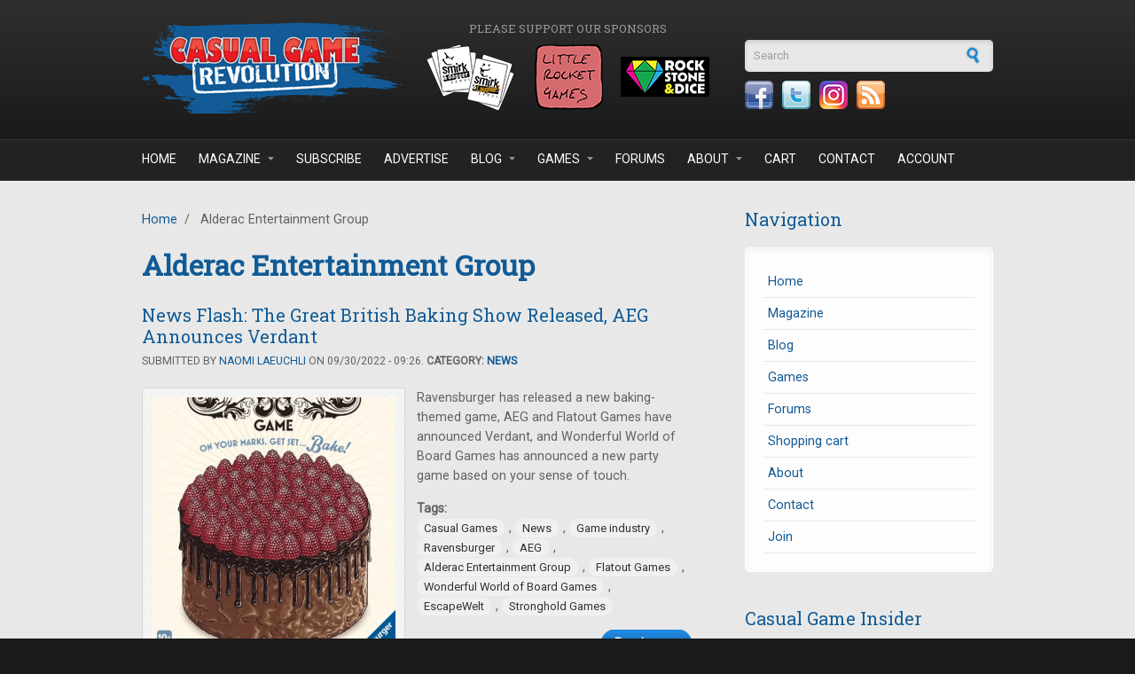

--- FILE ---
content_type: text/html; charset=utf-8
request_url: https://casualgamerevolution.com/tags/alderac-entertainment-group?page=1
body_size: 8764
content:
<!DOCTYPE html PUBLIC "-//W3C//DTD XHTML+RDFa 1.0//EN"
  "http://www.w3.org/MarkUp/DTD/xhtml-rdfa-1.dtd">
<html xmlns="http://www.w3.org/1999/xhtml" xml:lang="en" version="XHTML+RDFa 1.0" dir="ltr"
  xmlns:fb="https://ogp.me/ns/fb#"
  xmlns:og="https://ogp.me/ns#">

<head profile="http://www.w3.org/1999/xhtml/vocab">
  <meta http-equiv="Content-Type" content="text/html; charset=utf-8" />
<meta http-equiv="x-dns-prefetch-control" content="on" />
<link rel="dns-prefetch" href="//casualgamerevolution.b-cdn.net" />
<!--[if IE 9]>
<link rel="prefetch" href="//casualgamerevolution.b-cdn.net" />
<![endif]-->
<link rel="shortcut icon" href="https://casualgamerevolution.b-cdn.net/sites/all/themes/corporateclean/favicon.ico" type="image/vnd.microsoft.icon" />
<meta name="generator" content="Drupal 7 (https://www.drupal.org)" />
<link rel="canonical" href="https://casualgamerevolution.com/tags/alderac-entertainment-group" />
<link rel="shortlink" href="https://casualgamerevolution.com/taxonomy/term/732" />
<meta property="og:site_name" content="Casual Game Revolution" />
<meta property="og:type" content="article" />
<meta property="og:url" content="https://casualgamerevolution.com/tags/alderac-entertainment-group" />
<meta property="og:title" content="Alderac Entertainment Group" />
<meta name="twitter:card" content="summary" />
<meta name="twitter:url" content="https://casualgamerevolution.com/tags/alderac-entertainment-group" />
<meta name="twitter:title" content="Alderac Entertainment Group" />

<!-- Facebook Pixel Code -->
<script>
!function(f,b,e,v,n,t,s){if(f.fbq)return;n=f.fbq=function(){n.callMethod?
n.callMethod.apply(n,arguments):n.queue.push(arguments)};if(!f._fbq)f._fbq=n;
n.push=n;n.loaded=!0;n.version='2.0';n.queue=[];t=b.createElement(e);t.async=!0;
t.src=v;s=b.getElementsByTagName(e)[0];s.parentNode.insertBefore(t,s)}(window,
document,'script','//connect.facebook.net/en_US/fbevents.js');

fbq('init', '1090679201009766');
fbq('track', 'PageView');
</script>
<noscript><img height='1' width='1' style='display:none' src='https://www.facebook.com/tr?id=1090679201009766&ev=PageView&noscript=1' /></noscript>
<!-- End Facebook Pixel Code -->
    <title>Alderac Entertainment Group | Page 2 | Casual Game Revolution</title>
  <link rel="alternate" type="application/rss+xml" title="Casual Game Revolution RSS" href="http://casualgamerevolution.com/rss.xml" />
  <link href="https://fonts.googleapis.com/css?family=Roboto|Roboto+Slab" rel="stylesheet">
  <link type="text/css" rel="stylesheet" href="https://casualgamerevolution.b-cdn.net/sites/default/files/cdn/css/https/css_snAp4mP09PaWsfBvhp7MQtSZeVZUJmarhZ1SXpLut5I.css" media="all" />
<link type="text/css" rel="stylesheet" href="https://casualgamerevolution.b-cdn.net/sites/default/files/cdn/css/https/css_2q7veiw8DXkqWNO7ds831MW2FL-I-ZPCfz5TDjjUN3Q.css" media="all" />
<link type="text/css" rel="stylesheet" href="https://casualgamerevolution.b-cdn.net/sites/default/files/cdn/css/https/css_nNntoSOuVHdrenRXA5L1PoOU9BJeLYiylAFo4k_oBsg.css" media="all" />
<link type="text/css" rel="stylesheet" href="https://casualgamerevolution.b-cdn.net/sites/default/files/cdn/css/https/css_XxYHIsb5ThVCJtV7ZdbfJcW4QWZT6E2rJIWMDlPenm0.css" media="all" />
  <script type="text/javascript" src="https://casualgamerevolution.b-cdn.net/sites/default/files/js/js_YD9ro0PAqY25gGWrTki6TjRUG8TdokmmxjfqpNNfzVU.js"></script>
<script type="text/javascript" src="https://casualgamerevolution.b-cdn.net/sites/default/files/js/js_uW8I0m_XnhGil6Xw4D1_t-ELzO2MdE51btIdJVvccgI.js"></script>
<script type="text/javascript" src="https://casualgamerevolution.b-cdn.net/sites/default/files/js/js_O4Lm-mtIRmEipcfpBLhh-fu59c1EOD3hvIf5QmMXEp0.js"></script>
<script type="text/javascript" src="https://www.googletagmanager.com/gtag/js?id=UA-35522175-1"></script>
<script type="text/javascript">
<!--//--><![CDATA[//><!--
window.dataLayer = window.dataLayer || [];function gtag(){dataLayer.push(arguments)};gtag("js", new Date());gtag("set", "developer_id.dMDhkMT", true);gtag("config", "UA-35522175-1", {"groups":"default"});
//--><!]]>
</script>
<script type="text/javascript">
<!--//--><![CDATA[//><!--
jQuery.extend(Drupal.settings, {"basePath":"\/","pathPrefix":"","setHasJsCookie":0,"ajaxPageState":{"theme":"corporateclean","theme_token":"9Ay6ty1v4jQdYMeHEPYWLpcf-zvrpXLBHURPWK4-CmA","js":{"misc\/jquery.js":1,"misc\/jquery-extend-3.4.0.js":1,"misc\/jquery-html-prefilter-3.5.0-backport.js":1,"misc\/jquery.once.js":1,"misc\/drupal.js":1,"sites\/all\/modules\/entityreference\/js\/entityreference.js":1,"sites\/all\/modules\/simpleads\/simpleads.js":1,"sites\/all\/modules\/simpleads\/modules\/simpleads_campaigns\/simpleads_campaigns.js":1,"sites\/all\/modules\/ubercart\/uc_file\/uc_file.js":1,"sites\/all\/libraries\/colorbox\/jquery.colorbox-min.js":1,"sites\/all\/libraries\/DOMPurify\/purify.min.js":1,"sites\/all\/modules\/colorbox\/js\/colorbox.js":1,"sites\/all\/modules\/colorbox\/styles\/default\/colorbox_style.js":1,"sites\/all\/modules\/quote\/quote.js":1,"sites\/all\/modules\/google_analytics\/googleanalytics.js":1,"https:\/\/www.googletagmanager.com\/gtag\/js?id=UA-35522175-1":1,"0":1},"css":{"modules\/system\/system.base.css":1,"modules\/system\/system.menus.css":1,"modules\/system\/system.messages.css":1,"modules\/system\/system.theme.css":1,"modules\/comment\/comment.css":1,"modules\/field\/theme\/field.css":1,"sites\/all\/modules\/logintoboggan\/logintoboggan.css":1,"modules\/node\/node.css":1,"modules\/poll\/poll.css":1,"modules\/search\/search.css":1,"sites\/all\/modules\/simpleads\/simpleads.css":1,"sites\/all\/modules\/ubercart\/uc_file\/uc_file.css":1,"sites\/all\/modules\/ubercart\/uc_order\/uc_order.css":1,"sites\/all\/modules\/ubercart\/uc_product\/uc_product.css":1,"sites\/all\/modules\/ubercart\/uc_store\/uc_store.css":1,"modules\/user\/user.css":1,"modules\/forum\/forum.css":1,"sites\/all\/modules\/views\/css\/views.css":1,"sites\/all\/modules\/ckeditor\/ckeditor.css":1,"sites\/all\/modules\/colorbox\/styles\/default\/colorbox_style.css":1,"profiles\/acquia\/modules\/ctools\/css\/ctools.css":1,"sites\/all\/modules\/panels\/css\/panels.css":1,"sites\/all\/modules\/quote\/quote.css":1,"modules\/taxonomy\/taxonomy.css":1,"sites\/all\/modules\/ds\/layouts\/ds_2col_stacked_fluid\/ds_2col_stacked_fluid.css":1,"sites\/all\/modules\/widgets\/widgets.css":1,"sites\/all\/themes\/corporateclean\/style.css":1,"sites\/all\/themes\/corporateclean\/color\/colors.css":1}},"colorbox":{"opacity":"0.85","current":"{current} of {total}","previous":"\u00ab Prev","next":"Next \u00bb","close":"Close","maxWidth":"98%","maxHeight":"98%","fixed":true,"mobiledetect":true,"mobiledevicewidth":"480px","file_public_path":"\/sites\/default\/files","specificPagesDefaultValue":"admin*\nimagebrowser*\nimg_assist*\nimce*\nnode\/add\/*\nnode\/*\/edit\nprint\/*\nprintpdf\/*\nsystem\/ajax\nsystem\/ajax\/*"},"jcarousel":{"ajaxPath":"\/jcarousel\/ajax\/views"},"quote_nest":"2","simpleads":{"url":{"ckeditor":"\/simpleads\/dashboard\/ckeditor"},"modulepath":"sites\/all\/modules\/simpleads"},"googleanalytics":{"account":["UA-35522175-1"],"trackOutbound":1,"trackMailto":1,"trackDownload":1,"trackDownloadExtensions":"7z|aac|arc|arj|asf|asx|avi|bin|csv|doc(x|m)?|dot(x|m)?|exe|flv|gif|gz|gzip|hqx|jar|jpe?g|js|mp(2|3|4|e?g)|mov(ie)?|msi|msp|pdf|phps|png|ppt(x|m)?|pot(x|m)?|pps(x|m)?|ppam|sld(x|m)?|thmx|qtm?|ra(m|r)?|sea|sit|tar|tgz|torrent|txt|wav|wma|wmv|wpd|xls(x|m|b)?|xlt(x|m)|xlam|xml|z|zip","trackColorbox":1},"urlIsAjaxTrusted":{"\/tags\/alderac-entertainment-group?page=1":true}});
//--><!]]>
</script>
  <script type="text/javascript"> //<![CDATA[ 
var tlJsHost = ((window.location.protocol == "https:") ? "https://secure.comodo.com/" : "http://www.trustlogo.com/");
document.write(unescape("%3Cscript src='" + tlJsHost + "trustlogo/javascript/trustlogo.js' type='text/javascript'%3E%3C/script%3E"));
//]]>
</script>
</head>
<body class="html not-front not-logged-in one-sidebar sidebar-first page-taxonomy page-taxonomy-term page-taxonomy-term- page-taxonomy-term-732" >
  <div id="skip-link">
    <a href="#main-content" class="element-invisible element-focusable">Skip to main content</a>
  </div>
    
<!-- Header. -->
<div id="header">

    <div id="header-inside">
    
        <div id="header-inside-left">
            
                        <a href="/" title="Home"><img src="https://casualgamerevolution.b-cdn.net/sites/default/files/cgr_logo.png" alt="Home" /></a>
                 
                        
        </div>
        
		<div id="header-inside-center">
		
						<div id="sponsor_area">
			  <div class="region region-sponsor-area">
    <div id="block-simpleads-ad-groups-284" class="block block-simpleads">

<h2>Please support our sponsors</h2>

<div class="content">
<div class="header">
  <div class="ad-link"></div>
</div>
<div class="adslist">
      <div class="simpleads-284">
    	    
<div id="ad_groups_284">
  <div class="simplead-container image-ad first">
        <a href="https://casualgamerevolution.com/simpleads/redirect/2475" target="_blank" rel="nofollow"><img src="https://casualgamerevolution.b-cdn.net/sites/default/files/field/image/sponsor_smirk_and_dagger.png" width="100" height="75" alt="Smirk &amp;amp; Dagger" /></a>  </div><div class="simplead-container image-ad ">
        <a href="https://casualgamerevolution.com/simpleads/redirect/3751" target="_blank" rel="nofollow"><img src="https://casualgamerevolution.b-cdn.net/sites/default/files/field/image/sponsor_little_rocket_games.png" width="100" height="75" alt="Little Rocket Games" /></a>  </div><div class="simplead-container image-ad last">
        <a href="https://casualgamerevolution.com/simpleads/redirect/3749" target="_blank" rel="nofollow"><img src="https://casualgamerevolution.b-cdn.net/sites/default/files/field/image/sponsor_rock_stone_and_dice.png" width="100" height="75" alt="Rock, Stone &amp;amp; Dice Games" /></a>  </div></div>  
  </div>

    
</div>
</div>
</div>  </div>
			</div>
					
		</div>
		
        <div id="header-inside-right">
		  <div class="region region-search-area">
    <div id="block-search-form" class="block block-search">


<div class="content">
<form action="/tags/alderac-entertainment-group?page=1" method="post" id="search-block-form" accept-charset="UTF-8"><div><div class="container-inline">
      <h2 class="element-invisible">Search form</h2>
    <div class="form-item form-type-textfield form-item-search-block-form">
 <input onblur="if (this.value == &#039;&#039;) {this.value = &#039;Search&#039;;}" onfocus="if (this.value == &#039;Search&#039;) {this.value = &#039;&#039;;}" type="text" id="edit-search-block-form--2" name="search_block_form" value="Search" size="15" maxlength="128" class="form-text" />
</div>
<div class="form-actions form-wrapper" id="edit-actions--2"><input type="image" id="edit-submit" name="submit" src="https://casualgamerevolution.b-cdn.net//sites/all/themes/corporateclean/images/search-button.png" class="form-submit" /></div><input type="hidden" name="form_build_id" value="form-Y7CHkNQSGkkcP9O0Fseg8tM-_38yzfWkMQoqsflVYH0" />
<input type="hidden" name="form_id" value="search_block_form" />
</div>
</div></form></div>
</div><div id="block-widgets-s-socialmedia-profile-default" class="block block-widgets">


<div class="content">
<div id="widgets-element-socialmedia_profile-default" class="widgets widgets-set widgets-set-horizontal widgets-style-horizontal"><div id="widgets-element-socialmedia_socialmedia-facebook-profile-button" class="widgets widgets-element widgets-element-horizontal widgets-style-horizontal"><a href="https://www.facebook.com/CasualGameRevolution" title="Visit CasualGameRevolution on Facebook" target="_blank"><img src="https://casualgamerevolution.b-cdn.net/sites/all/modules/socialmedia/icons/levelten/glossy/32x32/facebook.png" alt="Facebook icon"></a></div><div id="widgets-element-socialmedia_socialmedia-twitter-profile-button" class="widgets widgets-element widgets-element-horizontal widgets-style-horizontal"><a href="//twitter.com/CasualGameRev" title="Visit CasualGameRev on Twitter" target="_blank"><img src="https://casualgamerevolution.b-cdn.net/sites/all/modules/socialmedia/icons/levelten/glossy/32x32/twitter.png" alt="Twitter icon" ></a></div><div id="widgets-element-socialmedia_socialmedia-instagram-profile-button" class="widgets widgets-element widgets-element-horizontal widgets-style-horizontal"><a href="https://www.instagram.com/casualgamerevolution/" title="Visit  on Instagram" target="_blank"><img src="https://casualgamerevolution.b-cdn.net/sites/all/modules/socialmedia/icons/levelten/glossy/32x32/instagram.png" alt="Instagram icon" ></a></div><div id="widgets-element-socialmedia_socialmedia-rss-feed-button" class="widgets widgets-element widgets-element-horizontal widgets-style-horizontal"><a href="http://casualgamerevolution.com/rss.xml" title="Subscribe to Casual Game Revolution via RSS" target="_blank"><img src="https://casualgamerevolution.b-cdn.net/sites/all/modules/socialmedia/icons/levelten/glossy/32x32/rss.png" alt="RSS icon" ></a></div><div class="widgets-clear"></div></div></div>
</div>  </div>
    
        </div>
    
    </div><!-- EOF: #header-inside -->

</div><!-- EOF: #header -->

<!-- Header Menu. -->
<div id="header-menu">

<div id="header-menu-inside">
    <ul class="menu"><li class="first leaf"><a href="/">Home</a></li>
<li class="expanded"><a href="/magazine" title="">Magazine</a><ul class="menu"><li class="first leaf"><a href="/magazine" title="">Casual Game Insider</a></li>
<li class="leaf"><a href="/magazine/subscribe">Subscribe</a></li>
<li class="leaf"><a href="/magazine/latest-issue">Latest Issue</a></li>
<li class="leaf"><a href="/magazine/issues" title="">Back Issues</a></li>
<li class="leaf"><a href="/magazine/submissions">Article Submissions</a></li>
<li class="last leaf"><a href="/advertise" title="Learn about advertising and marketing opportunities">Advertising</a></li>
</ul></li>
<li class="leaf"><a href="/magazine/subscribe" title="Subscribe to Casual Game Insider magazine">Subscribe</a></li>
<li class="leaf"><a href="/advertise">Advertise</a></li>
<li class="expanded"><a href="/blog" title="">Blog</a><ul class="menu"><li class="first leaf"><a href="/blog/news" title="">News</a></li>
<li class="leaf"><a href="/blog/articles" title="">Articles</a></li>
<li class="leaf"><a href="/blog/reviews" title="">Reviews</a></li>
<li class="leaf"><a href="/blog/videos" title="">Videos</a></li>
<li class="last leaf"><a href="/blog/giveaways" title="">Giveaways</a></li>
</ul></li>
<li class="expanded"><a href="/games" title="">Games</a><ul class="menu"><li class="first leaf"><a href="/games" title="">Recommended Games</a></li>
<li class="leaf"><a href="/games/reviews" title="">Reviewed Games</a></li>
<li class="last leaf"><a href="/games/review-info">Game Review Info</a></li>
</ul></li>
<li class="leaf"><a href="/forums" title="">Forums</a></li>
<li class="expanded"><a href="/about/what-we-do" title="">About</a><ul class="menu"><li class="first leaf"><a href="/about/what-we-do">What We Do</a></li>
<li class="leaf"><a href="/about/who-we-are">Who we are</a></li>
<li class="leaf"><a href="/about/what-is-a-casual-game">What is a Casual Game?</a></li>
<li class="leaf"><a href="/press">Press</a></li>
<li class="leaf"><a href="/about/affiliate-program">Affiliate Program</a></li>
<li class="last leaf"><a href="/retailer">Retailer Network</a></li>
</ul></li>
<li class="leaf"><a href="/cart" title="Shopping cart">Cart</a></li>
<li class="leaf"><a href="/contact" title="">Contact</a></li>
<li class="last leaf"><a href="/user" title="">Account</a></li>
</ul></div><!-- EOF: #header-menu-inside -->

</div><!-- EOF: #header-menu -->


<!-- Banner. -->
<div id="banner">

	
</div><!-- EOF: #banner -->


<!-- Content. -->
<div id="content">

    <div id="content-inside" class="inside">
    
        <div id="main">
            
            <div class="breadcrumb"><a href="/">Home</a> <span class="breadcrumb-separator">/</span> Alderac Entertainment Group</div>            
                   
                 
                        
                        
			                        <h1>Alderac Entertainment Group</h1>
                                    
                        
              <div class="region region-content">
    <div id="block-system-main" class="block block-system">


<div class="content">
<div class="term-listing-heading"><div id="taxonomy-term-732" class="taxonomy-term vocabulary-tags">

  
  <div class="content">
      </div>

</div>
</div><div  class="ds-2col-stacked-fluid node node-article node-promoted node-teaser view-mode-teaser clearfix">

  
  <div class="group-header">
    <div class="field field-name-title field-type-ds field-label-hidden"><div class="field-items"><div class="field-item even"><h2><a href="/blog/2022/09/news-flash-the-great-british-baking-show-released-aeg-announces-verdant">News Flash: The Great British Baking Show Released, AEG Announces Verdant</a></h2></div></div></div><div class="submitted">Submitted by <a href="https://casualgamerevolution.com/user/naomi-laeuchli" title="Visit Naomi Laeuchli's page">Naomi Laeuchli</a> on 09/30/2022 - 09:26. <strong>Category: <a href="https://casualgamerevolution.com/blog/news" title="See more posts from the News category">News</a></a></strong></div>  </div>

      <div class="group-left">
      <div class="article-teaser-image"><a href="/blog/2022/09/news-flash-the-great-british-baking-show-released-aeg-announces-verdant"><img src="https://casualgamerevolution.b-cdn.net/sites/default/files/styles/medium_teaser/public/field/image/358.png?itok=sPlQeR7v" alt="The Great British Baking Show " /></a></div>    </div>
  
      <div class="group-right">
      <div class="field field-name-body field-type-text-with-summary field-label-hidden"><div class="field-items"><div class="field-item even"><p>Ravensburger has released a new baking-themed game, AEG and Flatout Games have announced Verdant, and Wonderful World of Board Games has announced a new party game based on your sense of touch.</p>
</div></div></div><div class="field field-name-field-tags field-type-taxonomy-term-reference field-label-inline clearfix"><div class="field-label">Tags:&nbsp;</div><div class="field-items"><div class="field-item even"><a href="/tags/casual-games">Casual Games</a>, <a href="/tags/news">News</a>, <a href="/tags/game-industry">Game industry</a>, <a href="/tags/ravensburger">Ravensburger</a>, <a href="/tags/aeg">AEG</a>, <a href="/tags/alderac-entertainment-group" class="active">Alderac Entertainment Group</a>, <a href="/tags/flatout-games">Flatout Games</a>, <a href="/tags/wonderful-world-of-board-games">Wonderful World of Board Games</a>, <a href="/tags/escapewelt">EscapeWelt</a>, <a href="/tags/stronghold-games">Stronghold Games</a></div></div></div><div class="links"><ul><li><a href="/blog/2022/09/news-flash-the-great-british-baking-show-released-aeg-announces-verdant" class="">Read more</a></li></ul></div>    </div>
  
  <div class="group-footer">
      </div>

</div>

<div  class="ds-2col-stacked-fluid node node-article node-promoted node-teaser view-mode-teaser clearfix">

  
  <div class="group-header">
    <div class="field field-name-title field-type-ds field-label-hidden"><div class="field-items"><div class="field-item even"><h2><a href="/blog/2022/09/news-flash-fun-facts-announced-by-repos-production-new-micro-game-from-stonemaier-games">News Flash: Fun Facts Announced by Repos Production, New Micro Game From Stonemaier Games</a></h2></div></div></div><div class="submitted">Submitted by <a href="https://casualgamerevolution.com/user/naomi-laeuchli" title="Visit Naomi Laeuchli's page">Naomi Laeuchli</a> on 09/16/2022 - 08:58. <strong>Category: <a href="https://casualgamerevolution.com/blog/news" title="See more posts from the News category">News</a></a></strong></div>  </div>

      <div class="group-left">
      <div class="article-teaser-image"><a href="/blog/2022/09/news-flash-fun-facts-announced-by-repos-production-new-micro-game-from-stonemaier-games"><img src="https://casualgamerevolution.b-cdn.net/sites/default/files/styles/medium_teaser/public/field/image/fun_facts_contents.png?itok=Dnnc9XaT" alt="Fun Facts Contents" /></a></div>    </div>
  
      <div class="group-right">
      <div class="field field-name-body field-type-text-with-summary field-label-hidden"><div class="field-items"><div class="field-item even"><p>Repos Production has a new cooperative party game coming soon, Stonemaier Games has announced a new micro cooperative game, and two new Marvel-themed games have been announced.</p>
</div></div></div><div class="field field-name-field-tags field-type-taxonomy-term-reference field-label-inline clearfix"><div class="field-label">Tags:&nbsp;</div><div class="field-items"><div class="field-item even"><a href="/tags/casual-games">Casual Games</a>, <a href="/tags/news">News</a>, <a href="/tags/game-industry">Game industry</a>, <a href="/tags/repos-production">Repos Production</a>, <a href="/tags/stonemaier-games">Stonemaier Games</a>, <a href="/tags/wizkids">WizKids</a>, <a href="/tags/the-op">The Op</a>, <a href="/tags/aeg">AEG</a>, <a href="/tags/alderac-entertainment-group" class="active">Alderac Entertainment Group</a>, <a href="/tags/asmodee">Asmodee</a>, <a href="/tags/funforge">Funforge</a></div></div></div><div class="links"><ul><li><a href="/blog/2022/09/news-flash-fun-facts-announced-by-repos-production-new-micro-game-from-stonemaier-games" class="">Read more</a></li></ul></div>    </div>
  
  <div class="group-footer">
      </div>

</div>

<div  class="ds-2col-stacked-fluid node node-article node-promoted node-teaser view-mode-teaser clearfix">

  
  <div class="group-header">
    <div class="field field-name-title field-type-ds field-label-hidden"><div class="field-items"><div class="field-item even"><h2><a href="/blog/2022/09/reminisce-about-interior-design-in-that-old-wallpaper">Reminisce About Interior Design in That Old Wallpaper</a></h2></div></div></div><div class="submitted">Submitted by <a href="https://casualgamerevolution.com/user/justin-spicer" title="Visit Justin Spicer's page">Justin Spicer</a> on 09/06/2022 - 14:02. <strong>Category: <a href="https://casualgamerevolution.com/blog/reviews" title="See more posts from the Reviews category">Reviews</a></a></strong></div>  </div>

      <div class="group-left">
      <div class="article-teaser-image"><a href="/blog/2022/09/reminisce-about-interior-design-in-that-old-wallpaper"><img src="https://casualgamerevolution.b-cdn.net/sites/default/files/styles/medium_teaser/public/field/image/that_old_wallpaper.png?itok=RNv9B63D" alt="That Old Wallpaper" /></a></div>    </div>
  
      <div class="group-right">
      <div class="field field-name-body field-type-text-with-summary field-label-hidden"><div class="field-items"><div class="field-item even"><p>Nathan Thorton and Danelle Deley combine bidding and puzzle mechanics in this simple, fun game for 2-5 players.</p>
</div></div></div><div class="field field-name-field-tags field-type-taxonomy-term-reference field-label-inline clearfix"><div class="field-label">Tags:&nbsp;</div><div class="field-items"><div class="field-item even"><a href="/tags/casual-games">Casual Games</a>, <a href="/tags/bidding-games">Bidding Games</a>, <a href="/tags/aeg">AEG</a>, <a href="/tags/alderac-entertainment-group" class="active">Alderac Entertainment Group</a></div></div></div><div class="links"><ul><li><a href="/blog/2022/09/reminisce-about-interior-design-in-that-old-wallpaper" class="">Read more</a></li></ul></div>    </div>
  
  <div class="group-footer">
      </div>

</div>

<div  class="ds-2col-stacked-fluid node node-article node-promoted node-teaser view-mode-teaser clearfix">

  
  <div class="group-header">
    <div class="field field-name-title field-type-ds field-label-hidden"><div class="field-items"><div class="field-item even"><h2><a href="/blog/2022/09/news-flash-that-old-wallpaper-from-aeg-standalone-fuse-expansion-pre-order">News Flash: That Old Wallpaper from AEG, Standalone FUSE Expansion Pre-Order</a></h2></div></div></div><div class="submitted">Submitted by <a href="https://casualgamerevolution.com/user/naomi-laeuchli" title="Visit Naomi Laeuchli's page">Naomi Laeuchli</a> on 09/02/2022 - 09:55. <strong>Category: <a href="https://casualgamerevolution.com/blog/news" title="See more posts from the News category">News</a></a></strong></div>  </div>

      <div class="group-left">
      <div class="article-teaser-image"><a href="/blog/2022/09/news-flash-that-old-wallpaper-from-aeg-standalone-fuse-expansion-pre-order"><img src="https://casualgamerevolution.b-cdn.net/sites/default/files/styles/medium_teaser/public/field/image/TOW-Preview.jpg?itok=bK7Spj3-" alt="That Old Wallpaper " /></a></div>    </div>
  
      <div class="group-right">
      <div class="field field-name-body field-type-text-with-summary field-label-hidden"><div class="field-items"><div class="field-item even"><p>AEG has announced a new card drafting game, a new standalone expansion for <em>FUSE</em> is coming soon, and Rio Grande will be releasing their 15th expansion for <em>Dominion</em>.</p>
</div></div></div><div class="field field-name-field-tags field-type-taxonomy-term-reference field-label-inline clearfix"><div class="field-label">Tags:&nbsp;</div><div class="field-items"><div class="field-item even"><a href="/tags/casual-games">Casual Games</a>, <a href="/tags/news">News</a>, <a href="/tags/game-industry">Game industry</a>, <a href="/tags/aeg">AEG</a>, <a href="/tags/alderac-entertainment-group" class="active">Alderac Entertainment Group</a>, <a href="/tags/renegade-game-studios">Renegade Game Studios</a>, <a href="/tags/rio-grande-games">Rio Grande Games</a>, <a href="/tags/pandasaurus-games">Pandasaurus Games</a>, <a href="/tags/the-op">The Op</a>, <a href="/tags/ravensburger">Ravensburger</a></div></div></div><div class="links"><ul><li><a href="/blog/2022/09/news-flash-that-old-wallpaper-from-aeg-standalone-fuse-expansion-pre-order" class="">Read more</a></li></ul></div>    </div>
  
  <div class="group-footer">
      </div>

</div>

<div  class="ds-2col-stacked node node-magazine-issue node-promoted node-teaser view-mode-teaser clearfix">

  
  <div class="group-header">
    <div class="field field-name-title field-type-ds field-label-hidden"><div class="field-items"><div class="field-item even"><h2><a href="/magazine/issues/cgi40-cgi-10th-anniversary-cat-in-the-box-vintage-games-and-aeg">CGI#40: CGI 10th Anniversary, Cat in the Box, Vintage Games, and AEG</a></h2></div></div></div><div class="submitted">Casual Game Insider, Issue #40, Summer 2022</div>  </div>

  <div class="group-left">
    <div class="field field-name-uc-product-image field-type-image field-label-hidden"><div class="field-items"><div class="field-item even"><a href="/magazine/issues/cgi40-cgi-10th-anniversary-cat-in-the-box-vintage-games-and-aeg"><img src="https://casualgamerevolution.b-cdn.net/sites/default/files/styles/magazine_teaser/public/cgi_issue40_flat.jpg?itok=QLWWOy-g" width="400" height="518" alt="" /></a></div></div></div>  </div>

  <div class="group-right">
    <div class="field field-name-body field-type-text-with-summary field-label-hidden"><div class="field-items"><div class="field-item even"><p><em>Cat in the Box: Deluxe Edition</em> is a sneaky, cat-filled trick-taking game by Bezier Games. Plus: 10 years of <i>CGI</i>, vintage games, transitioning from video games to board games, <em>Camel Up</em> strategy guide, and the evolution of AEG.</p>
</div></div></div><div class="links"><ul><li><a href="/magazine/issues/cgi40-cgi-10th-anniversary-cat-in-the-box-vintage-games-and-aeg" class="">More Information</a></li></ul></div>  </div>

  <div class="group-footer">
      </div>

</div>

<div  class="ds-2col-stacked-fluid node node-article node-promoted node-teaser view-mode-teaser clearfix">

  
  <div class="group-header">
    <div class="field field-name-title field-type-ds field-label-hidden"><div class="field-items"><div class="field-item even"><h2><a href="/blog/2022/06/news-flash-disney-sorcerers-arena-epic-alliances-released-aeg-summer-sale">News Flash: Disney Sorcerer&#039;s Arena Epic Alliances Released, AEG Summer Sale</a></h2></div></div></div><div class="submitted">Submitted by <a href="https://casualgamerevolution.com/user/naomi-laeuchli" title="Visit Naomi Laeuchli's page">Naomi Laeuchli</a> on 06/13/2022 - 13:52. <strong>Category: <a href="https://casualgamerevolution.com/blog/news" title="See more posts from the News category">News</a></a></strong></div>  </div>

      <div class="group-left">
      <div class="article-teaser-image"><a href="/blog/2022/06/news-flash-disney-sorcerers-arena-epic-alliances-released-aeg-summer-sale"><img src="https://casualgamerevolution.b-cdn.net/sites/default/files/styles/medium_teaser/public/field/image/346.png?itok=GiEHniNJ" alt="Disney Sorcerer’s Arena Epic Alliances" /></a></div>    </div>
  
      <div class="group-right">
      <div class="field field-name-body field-type-text-with-summary field-label-hidden"><div class="field-items"><div class="field-item even"><p><em>Disney Sorcerer’s Arena: Epic Alliances </em>has been released, AEG is running a sale over on their web store, and standalone game <em>Tidal Blades: Banner Festival</em> has been announced.</p>
</div></div></div><div class="field field-name-field-tags field-type-taxonomy-term-reference field-label-inline clearfix"><div class="field-label">Tags:&nbsp;</div><div class="field-items"><div class="field-item even"><a href="/tags/casual-games">Casual Games</a>, <a href="/tags/news">News</a>, <a href="/tags/game-industry">Game industry</a>, <a href="/tags/the-op">The Op</a>, <a href="/tags/aeg">AEG</a>, <a href="/tags/alderac-entertainment-group" class="active">Alderac Entertainment Group</a>, <a href="/tags/druid-city-games">Druid City Games</a>, <a href="/tags/grey-fox-games">Grey Fox Games</a>, <a href="/tags/rebellion-unplugged">Rebellion Unplugged</a></div></div></div><div class="links"><ul><li><a href="/blog/2022/06/news-flash-disney-sorcerers-arena-epic-alliances-released-aeg-summer-sale" class="">Read more</a></li></ul></div>    </div>
  
  <div class="group-footer">
      </div>

</div>

<div  class="ds-2col-stacked-fluid node node-article node-promoted node-teaser view-mode-teaser clearfix">

  
  <div class="group-header">
    <div class="field field-name-title field-type-ds field-label-hidden"><div class="field-items"><div class="field-item even"><h2><a href="/blog/2022/04/news-flash-ready-set-bet-announced-doctor-who-dont-blink-released">News Flash: Ready Set Bet Announced, Doctor Who Don&#039;t Blink Released</a></h2></div></div></div><div class="submitted">Submitted by <a href="https://casualgamerevolution.com/user/naomi-laeuchli" title="Visit Naomi Laeuchli's page">Naomi Laeuchli</a> on 04/29/2022 - 09:45. <strong>Category: <a href="https://casualgamerevolution.com/blog/news" title="See more posts from the News category">News</a></a></strong></div>  </div>

      <div class="group-left">
      <div class="article-teaser-image"><a href="/blog/2022/04/news-flash-ready-set-bet-announced-doctor-who-dont-blink-released"><img src="https://casualgamerevolution.b-cdn.net/sites/default/files/styles/medium_teaser/public/field/image/340.png?itok=asd12Sd8" alt="Ready Set Bet" /></a></div>    </div>
  
      <div class="group-right">
      <div class="field field-name-body field-type-text-with-summary field-label-hidden"><div class="field-items"><div class="field-item even"><p>AEG has announced a new game, Gale Force Nine has released a <em>Doctor Who </em>game, and Asmodee has launched the Unbox Now program.</p>
</div></div></div><div class="field field-name-field-tags field-type-taxonomy-term-reference field-label-inline clearfix"><div class="field-label">Tags:&nbsp;</div><div class="field-items"><div class="field-item even"><a href="/tags/casual-games">Casual Games</a>, <a href="/tags/news">News</a>, <a href="/tags/game-industry">Game industry</a>, <a href="/tags/gale-force-nine">Gale Force Nine</a>, <a href="/tags/aeg">AEG</a>, <a href="/tags/alderac-entertainment-group" class="active">Alderac Entertainment Group</a>, <a href="/tags/asmodee">Asmodee</a>, <a href="/tags/czech-games-edition">Czech Games Edition</a>, <a href="/tags/iello">IELLO</a></div></div></div><div class="links"><ul><li><a href="/blog/2022/04/news-flash-ready-set-bet-announced-doctor-who-dont-blink-released" class="">Read more</a></li></ul></div>    </div>
  
  <div class="group-footer">
      </div>

</div>

<div  class="ds-2col-stacked-fluid node node-article node-promoted node-teaser view-mode-teaser clearfix">

  
  <div class="group-header">
    <div class="field field-name-title field-type-ds field-label-hidden"><div class="field-items"><div class="field-item even"><h2><a href="/blog/2022/03/superheroes-team-up-with-supervillains-in-smash-up-marvel">Superheroes Team Up With Supervillains in Smash Up: Marvel</a></h2></div></div></div><div class="submitted">Submitted by <a href="https://casualgamerevolution.com/user/naomi-laeuchli" title="Visit Naomi Laeuchli's page">Naomi Laeuchli</a> on 03/14/2022 - 09:12. <strong>Category: <a href="https://casualgamerevolution.com/blog/reviews" title="See more posts from the Reviews category">Reviews</a></a></strong></div>  </div>

      <div class="group-left">
      <div class="article-teaser-image"><a href="/blog/2022/03/superheroes-team-up-with-supervillains-in-smash-up-marvel"><img src="https://casualgamerevolution.b-cdn.net/sites/default/files/styles/medium_teaser/public/field/image/Smash%20Up%20Marvel.png?itok=t66-tbXg" alt="Smash Up: Marvel" /></a></div>    </div>
  
      <div class="group-right">
      <div class="field field-name-body field-type-text-with-summary field-label-hidden"><div class="field-items"><div class="field-item even"><p>What if Spider-Man and Hydra joined forces to take down Avenger Tower? What does it look like when the Avengers work together with the Kree? Shuffle the cards to find out.</p>
</div></div></div><div class="field field-name-field-tags field-type-taxonomy-term-reference field-label-inline clearfix"><div class="field-label">Tags:&nbsp;</div><div class="field-items"><div class="field-item even"><a href="/tags/casual-games">Casual Games</a>, <a href="/tags/card-games">Card Games</a>, <a href="/tags/the-op">The Op</a>, <a href="/tags/aeg">AEG</a>, <a href="/tags/alderac-entertainment-group" class="active">Alderac Entertainment Group</a></div></div></div><div class="links"><ul><li><a href="/blog/2022/03/superheroes-team-up-with-supervillains-in-smash-up-marvel" class="">Read more</a></li></ul></div>    </div>
  
  <div class="group-footer">
      </div>

</div>

<div  class="ds-2col-stacked-fluid node node-article node-promoted node-teaser view-mode-teaser clearfix">

  
  <div class="group-header">
    <div class="field field-name-title field-type-ds field-label-hidden"><div class="field-items"><div class="field-item even"><h2><a href="/blog/2022/02/news-flash-et-cooperative-game-and-new-edition-of-libertalia-announced">News Flash: E.T. Cooperative Game and New Edition of Libertalia Announced</a></h2></div></div></div><div class="submitted">Submitted by <a href="https://casualgamerevolution.com/user/naomi-laeuchli" title="Visit Naomi Laeuchli's page">Naomi Laeuchli</a> on 02/11/2022 - 09:41. <strong>Category: <a href="https://casualgamerevolution.com/blog/news" title="See more posts from the News category">News</a></a></strong></div>  </div>

      <div class="group-left">
      <div class="article-teaser-image"><a href="/blog/2022/02/news-flash-et-cooperative-game-and-new-edition-of-libertalia-announced"><img src="https://casualgamerevolution.b-cdn.net/sites/default/files/styles/medium_teaser/public/field/image/et_light_years_from_home.png?itok=jpHZiQSA" alt="E.T. Light Years From Home" /></a></div>    </div>
  
      <div class="group-right">
      <div class="field field-name-body field-type-text-with-summary field-label-hidden"><div class="field-items"><div class="field-item even"><p>Funko Games has announced a new cooperative game based on the movie E.T., Stonemaier Games has announced a new edition of <em>Libertalia</em>, and Gale Force Nine has a new Doctor Who game coming soon.</p>
</div></div></div><div class="field field-name-field-tags field-type-taxonomy-term-reference field-label-inline clearfix"><div class="field-label">Tags:&nbsp;</div><div class="field-items"><div class="field-item even"><a href="/tags/casual-games">Casual Games</a>, <a href="/tags/news">News</a>, <a href="/tags/game-industry">Game industry</a>, <a href="/tags/stonemaier-games">Stonemaier Games</a>, <a href="/tags/gale-force-nine">Gale Force Nine</a>, <a href="/tags/the-op">The Op</a>, <a href="/tags/funko-games">Funko Games</a>, <a href="/tags/games-workshop">Games Workshop</a>, <a href="/tags/renegade-game-studios">Renegade Game Studios</a>, <a href="/tags/aeg">AEG</a>, <a href="/tags/alderac-entertainment-group" class="active">Alderac Entertainment Group</a></div></div></div><div class="links"><ul><li><a href="/blog/2022/02/news-flash-et-cooperative-game-and-new-edition-of-libertalia-announced" class="">Read more</a></li></ul></div>    </div>
  
  <div class="group-footer">
      </div>

</div>

<div  class="ds-2col-stacked-fluid node node-article node-promoted node-teaser view-mode-teaser clearfix">

  
  <div class="group-header">
    <div class="field field-name-title field-type-ds field-label-hidden"><div class="field-items"><div class="field-item even"><h2><a href="/blog/2021/12/news-flash-meeples-monsters-skull-canyon-ski-fest-announced">News Flash: Meeples &amp; Monsters, Skull Canyon Ski Fest Announced</a></h2></div></div></div><div class="submitted">Submitted by <a href="https://casualgamerevolution.com/user/naomi-laeuchli" title="Visit Naomi Laeuchli's page">Naomi Laeuchli</a> on 12/10/2021 - 10:08. <strong>Category: <a href="https://casualgamerevolution.com/blog/news" title="See more posts from the News category">News</a></a></strong></div>  </div>

      <div class="group-left">
      <div class="article-teaser-image"><a href="/blog/2021/12/news-flash-meeples-monsters-skull-canyon-ski-fest-announced"><img src="https://casualgamerevolution.b-cdn.net/sites/default/files/styles/medium_teaser/public/field/image/326.png?itok=pE6hUW3R" alt="Meeples &amp; Monsters" /></a></div>    </div>
  
      <div class="group-right">
      <div class="field field-name-body field-type-text-with-summary field-label-hidden"><div class="field-items"><div class="field-item even"><p>AEG and Pandasaurus Games have announced new games for 2022, and WizKids has released <em>Dungeon Scrawlers: Heroes of Undermountain</em>.</p>
</div></div></div><div class="field field-name-field-tags field-type-taxonomy-term-reference field-label-inline clearfix"><div class="field-label">Tags:&nbsp;</div><div class="field-items"><div class="field-item even"><a href="/tags/casual-games">Casual Games</a>, <a href="/tags/news">News</a>, <a href="/tags/game-industry">Game industry</a>, <a href="/tags/wizkids">WizKids</a>, <a href="/tags/aeg">AEG</a>, <a href="/tags/alderac-entertainment-group" class="active">Alderac Entertainment Group</a>, <a href="/tags/pandasaurus-games">Pandasaurus Games</a>, <a href="/tags/greater-than-games">Greater Than Games</a>, <a href="/tags/asmodee">Asmodee</a></div></div></div><div class="links"><ul><li><a href="/blog/2021/12/news-flash-meeples-monsters-skull-canyon-ski-fest-announced" class="">Read more</a></li></ul></div>    </div>
  
  <div class="group-footer">
      </div>

</div>

<h2 class="element-invisible">Pages</h2><div class="item-list"><ul class="pager"><li class="pager-first first"><a title="Go to first page" href="/tags/alderac-entertainment-group">« first</a></li>
<li class="pager-previous"><a title="Go to previous page" href="/tags/alderac-entertainment-group">‹ previous</a></li>
<li class="pager-item"><a title="Go to page 1" href="/tags/alderac-entertainment-group">1</a></li>
<li class="pager-current">2</li>
<li class="pager-item"><a title="Go to page 3" href="/tags/alderac-entertainment-group?page=2">3</a></li>
<li class="pager-item"><a title="Go to page 4" href="/tags/alderac-entertainment-group?page=3">4</a></li>
<li class="pager-item"><a title="Go to page 5" href="/tags/alderac-entertainment-group?page=4">5</a></li>
<li class="pager-next"><a title="Go to next page" href="/tags/alderac-entertainment-group?page=2">next ›</a></li>
<li class="pager-last last"><a title="Go to last page" href="/tags/alderac-entertainment-group?page=4">last »</a></li>
</ul></div></div>
</div>  </div>
            
                        
        </div><!-- EOF: #main -->
        
        <div id="sidebar">
             
              <div class="region region-sidebar-first">
    <div id="block-system-navigation" class="block block-system block-menu">

<h2>Navigation</h2>

<div class="content">
<ul class="menu"><li class="first leaf"><a href="/" title="Home page">Home</a></li>
<li class="collapsed"><a href="/magazine" title="Casual Game Insider magazine">Magazine</a></li>
<li class="collapsed"><a href="/blog" title="Blog posts by our editors">Blog</a></li>
<li class="leaf"><a href="/games" title="">Games</a></li>
<li class="collapsed"><a href="/forums">Forums</a></li>
<li class="leaf"><a href="/cart" title="View/modify the contents of your shopping cart or proceed to checkout.">Shopping cart</a></li>
<li class="collapsed"><a href="/about/what-we-do" title="About Casual Game Revolution">About</a></li>
<li class="leaf"><a href="/contact">Contact</a></li>
<li class="last leaf"><a href="/user/register" title="Join the Casual Game Revolution">Join</a></li>
</ul></div>
</div><div id="block-views-latest-magazine-issue-block" class="block block-views">

<h2>Casual Game Insider</h2>

<div class="content">
<div class="view view-latest-magazine-issue view-id-latest_magazine_issue view-display-id-block view-dom-id-0fc2998418731911d726c50d84fc8d63">
        
  
  
      <div class="view-content">
        <div class="views-row views-row-1 views-row-odd views-row-first views-row-last">
    <div  class="ds-1col node node-magazine-issue node-promoted view-mode-block clearfix">

  
  <div class="field field-name-uc-product-image field-type-image field-label-hidden"><div class="field-items"><div class="field-item even"><a href="/magazine/issues/cgi54-wispwood-the-game-makers-spiel-2025-and-big-box-games"><img src="https://casualgamerevolution.b-cdn.net/sites/default/files/styles/magazine_block/public/cgi_issue54_flat.jpg?itok=C33RbFSU" width="235" height="304" alt="" /></a></div></div></div><div class="field field-name-title field-type-ds field-label-hidden"><div class="field-items"><div class="field-item even"><p>CGI#54: Wispwood, The Game Makers, SPIEL 2025, and Big Box Games</p></div></div></div><div class="field field-name-simple-preview-links field-type-ds field-label-hidden"><div class="field-items"><div class="field-item even"><div class="center">
<a href="https://casualgamerevolution.com/magazine/issues/cgi54-wispwood-the-game-makers-spiel-2025-and-big-box-games" title="Purchase this issue" class="more">Purchase</a>
<a href="/magazine/subscribe" title="Subscribe to Casual Game Insider" class="more">Subscribe</a>
</div></div></div></div></div>

  </div>
    </div>
  
  
  
  
  
  
</div></div>
</div>  </div>

        </div><!-- EOF: #sidebar -->

    </div><!-- EOF: #content-inside -->

</div><!-- EOF: #content -->

<!-- Footer -->    
<div id="footer">

    <div id="footer-inside">
    
        <div class="footer-area first">
                </div><!-- EOF: .footer-area -->
        
        <div class="footer-area second">
                </div><!-- EOF: .footer-area -->
        
        <div class="footer-area third">
                </div><!-- EOF: .footer-area -->
       
    </div><!-- EOF: #footer-inside -->

</div><!-- EOF: #footer -->

<!-- Footer -->    
<div id="footer-bottom">

    <div id="footer-bottom-inside">
    
    	<div id="footer-bottom-left">
        
            <ul class="secondary-menu links clearfix"><li class="menu-1225 first"><a href="/user/register" title="Sign up for an account">Join</a></li>
<li class="menu-1224 last"><a href="/user/login" title="Log into your account">Log in</a></li>
</ul>            
              <div class="region region-footer">
    <div id="block-widgets-s-copyright-widget" class="block block-widgets">


<div class="content">
Copyright &copy; 2026 Casual Game Revolution</div>
</div>  </div>
            
        </div>
        
        <div id="footer-bottom-right">
        
        	  <div class="region region-footer-bottom-right">
    <div id="block-menu-menu-legal" class="block block-menu">


<div class="content">
<ul class="menu"><li class="first leaf"><a href="/terms" title="Terms and conditions for using this website.">Terms</a></li>
<li class="last leaf"><a href="/privacy" title="Our privacy policy">Privacy</a></li>
</ul></div>
</div>  </div>
        
        </div><!-- EOF: #footer-bottom-right -->
       
    </div><!-- EOF: #footer-bottom-inside -->

</div><!-- EOF: #footer -->  </body>
</html>
